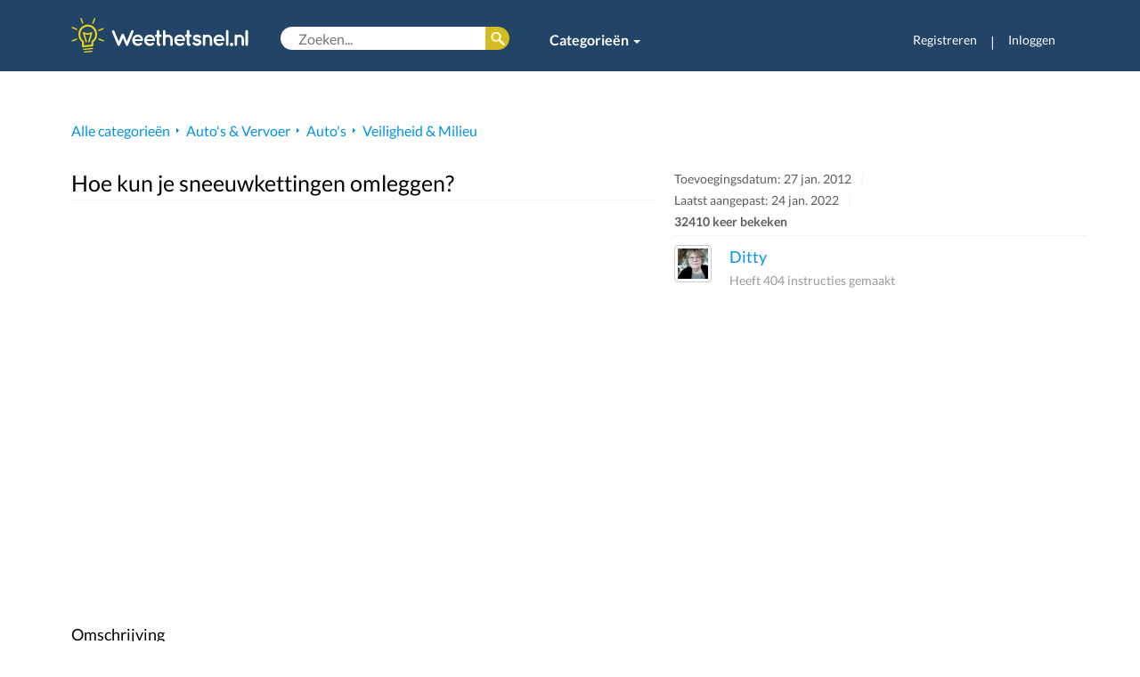

--- FILE ---
content_type: text/html; charset=UTF-8
request_url: https://weethetsnel.nl/instructie/918-Hoe-kun-je-sneeuwkettingen-omleggen
body_size: 10277
content:
<!DOCTYPE html>
<html>
<head>
    <!-- Google Tag Manager -->
    <script>(function(w,d,s,l,i){w[l]=w[l]||[];w[l].push({'gtm.start':
    new Date().getTime(),event:'gtm.js'});var f=d.getElementsByTagName(s)[0],
    j=d.createElement(s),dl=l!='dataLayer'?'&l='+l:'';j.async=true;j.src=
    'https://www.googletagmanager.com/gtm.js?id='+i+dl;f.parentNode.insertBefore(j,f);
    })(window,document,'script','dataLayer','GTM-NLNBF7B');</script>
    <!-- End Google Tag Manager -->
    <!-- Global site tag (gtag.js) - Google Analytics -->
    <script async src="https://www.googletagmanager.com/gtag/js?id=G-65XJQHF101"></script>
    <script>
    window.dataLayer = window.dataLayer || [];
    function gtag(){dataLayer.push(arguments);}
    gtag('js', new Date());

    gtag('config', 'G-65XJQHF101');
    </script>
    <meta charset="utf-8">
    <meta http-equiv="X-UA-Compatible" content="IE=edge">
    <meta http-equiv="language" content="nl-NL">
    <meta name="viewport" content="width=device-width, initial-scale=1">
    <meta name="description" content="Sneeuwkettingen omleggen kun je beter iets te vroeg doen, dan te laat. Als je wacht met omleggen tot je auto niet meer verder wil, zijn de...">
    <meta name="keywords" content="sneeuwkettingen omleggen,omleggen,sneeuwkettingen monteren,wintersport voorzorgsmaatregelen,veiligheid,hoe sneeuwkettingen,instructievideo,uitleg sneeuwketting">
    <meta name="author" content="Weethetsnel.nl">
    <meta name="robots" content="index, follow">
    <meta name="revisit-after" content="3 days">
    <link rel="canonical" href="https://weethetsnel.nl/instructie/918-Hoe-kun-je-sneeuwkettingen-omleggen">
    <title>Hoe kun je sneeuwkettingen omleggen?  | Weethetsnel.nl</title>
    <!-- Style sheets include -->
    <link href="/css/jquery_ui/jquery-ui-1.10.3.custom.css" rel="stylesheet" type="text/css">
    <link href="/css/jquery_ui/jquery-ui-1.8.13.custom.css" rel="stylesheet" type="text/css">
    <link href="/css/bootstrap.min.css" rel="stylesheet" type="text/css">
    <!-- <link href="/css/less_styles_formatted.css" rel="stylesheet" type="text/css"> -->
    <link href="/images/icons/lampje_favicon1_grijs.png" rel="icon" type="image/png">
    <link href="/css/default.css" rel="stylesheet" type="text/css">
    <link href="/css/style.css" rel="stylesheet" type="text/css">
    <link href="/css/jquery.qtip.css" rel="stylesheet" type="text/css">
    <link href="/css/font-awesome-4.6.3/css/font-awesome.min.css" rel="stylesheet" type="text/css">
    <link href="/css/lato.css" rel="stylesheet" type="text/css">

            <link href="/css/content/instructie/details.css" rel="stylesheet" type="text/css" />
            <link href="/css/modal.css" rel="stylesheet" type="text/css" />
    
<link href="https://assets.weethetsnel.nl/instructie/918/1.jpg" rel="image_src" />
<script type="application/ld+json">{
                "@context": "https://schema.org",
                "@type": "Article",
                "author": "Ditty",
                "publisher": {
                    "@type": "Organization",
                    "name": "WeetHetSnel",
                    "logo": {
                        "@type": "ImageObject",
                        "url": "https://weethetsnel.nl/images/logos/lampje_logo_g.png",
                        "width": 223,
                        "height": 51
                    }
                },
                "name": "Hoe kun je sneeuwkettingen omleggen? ",
                "headline": "Hoe kun je sneeuwkettingen omleggen? ",
                "description": "Sneeuwkettingen omleggen kun je beter iets te vroeg doen, dan te laat. Als je wacht met omleggen tot je auto niet meer verder wil, zijn de omstandigheden vaak minder ideaal om je sneeuwkettingen te monteren. Sneeuwkettingen bieden veiligheid en extra grip op besneeuwde en beijzelde wegen. Je kunt de sneeuwkettingen kopen maar huren is ook een optie. In de instructievideo wordt getoond hoe je een sneeuwketting Pewag Brenta 9 met een 9 millimeter schakel moet omleggen en demonteren. In de geschreven handleiding zetten we deze montage en demontage nog eens stapgewijs op een rij.",
                "about": ["sneeuwkettingen omleggen","omleggen","sneeuwkettingen monteren","wintersport voorzorgsmaatregelen","veiligheid","hoe sneeuwkettingen","instructievideo","uitleg sneeuwketting"],
                "datePublished": "2012-01-27 22:43:11",
                "thumbnailUrl": "https://assets.weethetsnel.nl/instructie/918/1.jpg",
                "image": { "@type": "ImageObject", "url": "https://assets.weethetsnel.nl/instructie/918/1.jpg", "height": 360, "width": 640 },"video": {
                                        "name": "Hoe kun je sneeuwkettingen omleggen? ",
                                        "embedUrl": "https://www.youtube.com/embed/5AVx3ZqyxQ0?rel=0&amp;showinfo=0&amp;autoplay=1",
                                        "description": "Sneeuwkettingen omleggen kun je beter iets te vroeg doen, dan te laat. Als je wacht met omleggen tot je auto niet meer verder wil, zijn de omstandigheden vaak minder ideaal om je sneeuwkettingen te monteren. Sneeuwkettingen bieden veiligheid en extra grip op besneeuwde en beijzelde wegen. Je kunt de sneeuwkettingen kopen maar huren is ook een optie. In de instructievideo wordt getoond hoe je een sneeuwketting Pewag Brenta 9 met een 9 millimeter schakel moet omleggen en demonteren. In de geschreven handleiding zetten we deze montage en demontage nog eens stapgewijs op een rij.",
                                        "thumbnailUrl": "https://assets.weethetsnel.nl/instructie/918/1.jpg",
                                        "uploadDate": "2012-01-27 22:43:11"
                                    },"inLanguage": "nl",
                            "articleBody": "Sneeuwkettingen omleggen kun je beter iets te vroeg doen, dan te laat. Als je wacht met omleggen tot je auto niet meer verder wil, zijn de omstandigheden vaak minder ideaal om je sneeuwkettingen te monteren. Sneeuwkettingen bieden veiligheid en extra grip op besneeuwde en beijzelde wegen. Je kunt de sneeuwkettingen kopen maar huren is ook een optie. In de instructievideo wordt getoond hoe je een sneeuwketting Pewag Brenta 9 met een 9 millimeter schakel moet omleggen en demonteren. In de geschreven handleiding zetten we deze montage en demontage nog eens stapgewijs op een rij. In veel wintersportgebieden is in bepaalde situaties en in specifieke periodes van het jaar, het gebruik van sneeuwkettingen verplicht. Check altijd de specifieke landinformatie hierover voordat je naar het buitenland reist. 1. Welk type sneeuwkettingen zijn er? Sneeuwkettingen zijn er in verschillende maten en systemen.<br />
<ul><li>Meest voorkomende zijn de schakelsneeuwkettingen die te koop zijn met schakels in verschillende diktes. De keuze van de grootte van de schakels hangt af van de beschikbare ruimte in de wielkast.</li><li>Naast de schakelketting bestaat er ook de loopvlakketting. Dit type sneeuwketting wordt vaak gebruikt bij grote auto&#039;s met hele grote wielen en weinig ruimte in de wielkasten.</li><li>Ook is er nog de zogenoemde autosok: een soort sok van textiel, tussen het wiel, de band en de sneeuw. Deze autosok, ook wel sneeuwsok, mag je niet in alle landen gebruiken. Kies je dus híervoor, check dan altijd even of het gebruik ervan in het land van jouw bestemming is toegestaan.</li></ul> 2. Hoe kies je de juiste sneeuwketting? Niet elk type sneeuwketting is geschikt voor jouw auto. Om zeker te zijn dat je de juiste ketting kiest kun je het best voor aanschaf eerst de ANWB, je autodealer of een andere vakman raadplegen.  3. Winterbanden met sneeuwkettingen Wil je de sneeuwkettingen gebruiken in combinatie met winterbanden? Het kan zijn dat je dan een smallere winterband nodig hebt. Houd daar rekening mee bij de aanschaf van je banden en informeer hierna.  4. Monteren Pewag Brenta 9 sneeuwketting In deze instructie wordt uitgelegd hoe je een sneeuwketting van het type Pewag Brenta 9 omlegt. Dit type sneeuwketting is een schakelketting die met zijn kleine schakels speciaal is ontworpen voor auto’s met een nauwe wielkuip. Lees eerst altijd goed de gebruiksaanwijzing! 5. De ketting ordenen en achter het wiel schuiven Orden de ketting en leg deze geopend voor het wiel. Schuif vervolgens de kabel met ketting in een soort van halve maan om de achterkant van het wiel heen, zodat de uiteinden aan de voorkant komen.  6. De gele haak vastmaken Pak de uiteinden en trek de ketting achter het wiel omhoog. Maak daarna de uiteinden van de kabel met de gele haak aan elkaar vast.  7. De kabel achter het wiel schuiven Breng nu de ketting naar voren toe en schuif de kabel achter het wiel. Let erop dat zich noch de kabel, noch een deel van het sluitmechanisme op het loopvlak van de band bevindt. Heb je normale wielen met stalen velgen? Laat dan de wieldoppen thuis, want die kunnen beschadigen. 8. De ketting aan elkaar haken Pak bovenaan de band de rode schakel en het grijze kettinkje en haak die in elkaar. Haak vervolgens onderaan de band de twee rode schakels eveneens in elkaar. 9. De ketting spannen Nu ga je de ketting spannen. Haak hiervoor de spanketting achter de rode rubber haak aan het grijze kettinkje, waarna je hem stevig kunt aantrekken. <br />
Is de ketting voldoende aangespannen haak hem dan op een vrijgekomen plek vast aan de buitenketting. Het is handig het omleggen van de sneeuwketting een paar keer thuis te oefenen, dat voorkomt ellende als de kettingen tijdens een sneeuwstorm moeten worden aangebracht. 10. De ketting opspannen  Rijd om de kettingen op te spannen met een lage snelheid van maximaal 50 kilometer, een korte afstand van zo’n 50 tot 100 meter. Controleer dan of de kettingen mooi gecentreerd zitten en span ze nog een beetje na.  Er zijn ook sneeuwkettingen die zich automatisch opspannen. 11. Het demonteren van de sneeuwketting <ul><li>Breng de auto zodanig tot stilstand dat de spanketting met het blauwe kastje zich onderaan het wiel bevindt in de 6-uur positie.</li><li>Haak de ketting los.</li><li>Pak vervolgens de kabelring, trek deze over de band heen en maak de schakeling los.</li><li>Haal hierna de gehele ketting achter het wiel langs naar voren.</li><li>Verwijder de sneeuw van de ketting en spoel hem af met lauw water.</li><li>Laat de schone ketting goed drogen en berg hem daarna weer op in de box.</li></ul> Zorg vooral dat de sneeuwkettingen goed droog zijn als je ze weer opbergt, anders heb je het volgende seizoen verroeste kettingen. 12. Hoe vervoer je sneeuwkettingen het best? Sneeuwkettingen vormen een onderdeel van je bagage. Zet ze bij voorkeur recht achter een zitting of gewoon langs je overige bagage. Zorg in ieder geval dat je er makkelijk bij kunt.<br />
Leg de sneeuwkettingen nooit bovenop de bagage. Mocht je een aanrijding krijgen dan kunnen de sneeuwkettingen op deze plek een levensgevaarlijk projectiel zijn.  ",
            "dateModified": ""}</script>    <script>
        (function (i, s, o, g, r, a, m) {
            i['GoogleAnalyticsObject'] = r;
            i[r] = i[r] || function () {
                    (i[r].q = i[r].q || []).push(arguments);
                }, i[r].l = 1 * new Date();
            a = s.createElement(o),
                m = s.getElementsByTagName(o)[0];
            a.async = 1;
            a.src = g;
            m.parentNode.insertBefore(a, m);
        })(window, document, 'script', 'https://www.google-analytics.com/analytics.js', 'ga');

        ga('create', 'UA-24306732-8', 'auto');
        ga('send', 'pageview');
    </script>
</head>
<body>
<!-- Google Tag Manager (noscript) -->
<noscript><iframe src="https://www.googletagmanager.com/ns.html?id=GTM-NLNBF7B"
height="0" width="0" style="display:none;visibility:hidden"></iframe></noscript>
<!-- End Google Tag Manager (noscript) -->

    <div class="modal fade" id="loginModal">
        <div class="modal-dialog">
          <div class="modal-content">
            <div class="modal-header">
              <button type="button" class="close" data-dismiss="modal" aria-hidden="true">×</button>
              <h4 class="modal-title">Inloggen</h4>
            </div>
            <div class="modal-body">
                <p class="no-account">Geen account? Registreer je <a href="/login">hier</a>.</p>
                <form id="login-dialog-form" accept-charset="UTF-8" method="post" action="/ajax/user/login.php" id="">
                    <input type="hidden" name="token" value="7102e02751bb63a1df067609f77d195c72b6211d719a91036def6e4f4dd2b0044fb68c55b680d6b244481d551270a309ee091689d27c7ff8367734aae785ec71" />
                    <p class=""><label>Gebruikersnaam of e-mail</label> <input type="text" name="user_username_or_email" /></p>
                    <p class=""><label>Wachtwoord</label> <input type="password" name="user_password" /> <a href="/herstel">Vergeten?</a></p>
                    <p class=""><div class="text-center"><button type="submit" name="loginForm" class="btn-green"><span>Inloggen</span></button></div></p>
                                    </form>
            </div>
          </div>
        </div>
    </div>
    <div class="container-fluid hidden-xs">

        <div class="row  headerbar">
            <div class="container">
                <div class="row ">
                    <div class="col-sm-12">
                        <!-- Static navbar -->
                        <nav class="navbar navbar-default navbar-static-top">
                            <div class="container-fluid deskmenu">
                                <a class="navbar-brand"  href="/" textTitle="Terug naar homepage"><img src="/images/logos/lampje_logo.svg" alt="Weethetsnel.nl" width="200" /></a>
                                <div class="menusearch-box">
                                                                        <form accept-charset="UTF-8" method="get" action="/zoeken" id="header-search">
                                        <input type="text" name="q" autocomplete="off" value="" placeholder="Zoeken..." />
                                        <button type="submit"><span class="hide">Zoek</span></button>
                                    </form>
                                    <ul class="nav navbar-nav category">
                                        <li class="dropdown">
                                            <a href="#" class="dropdown-toggle" data-toggle="dropdown" role="button" aria-haspopup="true" aria-expanded="false" style="font-weight: bold;">Categorieën <span class="caret"></span></a>
                                            <ul class="dropdown-menu multi-column columns-4">
                                                <div class="row">
                                                    <div class="col-sm-3"><ul class="multi-column-dropdown"><li class="white-link"><a href="/categorie/19-Auto-s-Vervoer">Auto&#39;s & Vervoer</a></li><li class="white-link"><a href="/categorie/6-Eten-Drinken">Eten & Drinken</a></li><li class="white-link"><a href="/categorie/50-Feestdagen-Vieringen">Feestdagen & Vieringen</a></li></ul></div><div class="col-sm-3"><ul class="multi-column-dropdown"><li class="white-link"><a href="/categorie/731-Geldzaken-Wonen">Geldzaken & Wonen</a></li><li class="white-link"><a href="/categorie/11-huis-tuin">Huis & Tuin</a></li><li class="white-link"><a href="/categorie/42-huisdieren">Huisdieren</a></li></ul></div><div class="col-sm-3"><ul class="multi-column-dropdown"><li class="white-link"><a href="/categorie/47-intimiteit-relaties">Intimiteit & Relaties</a></li><li class="white-link"><a href="/categorie/26-Kleding-Stijl">Kleding & Stijl</a></li><li class="white-link"><a href="/categorie/319-Spelletjes">Spelletjes</a></li></ul></div><div class="col-sm-3"><ul class="multi-column-dropdown"><li class="white-link"><a href="/categorie/49-Sport-Beweging">Sport & Beweging</a></li><li class="white-link"><a href="/categorie/41-Vakantie-Reizen">Vakantie & Reizen</a></li><li class="white-link"><a href="/categorie/725-Verder-naar-overige-categorieen">Verder naar overige categorieën</a></li></ul></div>                                                </div>
                                            </ul>
                                        </li>
                                                                            </ul>
                                </div>
                                <div id="navbar" class="navbar-collapse collapse navbar-right">
                                    <ul class="nav navbar-nav">
                                                                            <li><a href="/registreren" style="font-size: 14px;">Registreren</a></li>
                                        <li class="hidden-sm" style="color:#fff;  margin-top: 15px;"><span >|</span> </li>
                                        <li class="last"><a href="#loginModal" data-toggle="modal" data-target="#loginModal" style="font-size: 14px;">Inloggen</a></li>
                                                                        </ul>
                                </div>
                            </div><!--/.container-fluid -->    
                        </nav>
                    </div>
                </div>
            </div>
        </div>
    </div>

    <div class="container visible-xs">
        <div class="row">
            <!-- Static navbar -->
            <nav class="navbar navbar-default navbar-static-top">
                <div class="container-fluid">
                    <h1><a class="navbar-brand visible-xs visible-sm"  href="/" textTitle="Terug naar homepage"><img src="/images/logos/lampje_logo.svg" alt="Weethetsnel.nl" /></a></h1>
                    <div class="navbar-header visible-xs visible-sm">
                        <button type="button" class="navbar-toggle collapsed mobilemenu" data-toggle="collapse" data-target="#navbar-mob" aria-expanded="false" aria-controls="navbar">
                          <span class="sr-only">Toggle navigation</span>
                          <span class="icon-bar"></span>
                          <span class="icon-bar"></span>
                          <span class="icon-bar"></span>
                        </button>
                        <button type="button" class="navbar-toggle mobilesearchbutton" data-toggle="collapse" data-target="#search"><i class="fa fa-2x fa-search"></i></button>
                    </div>
                   <div class="collapse navbar-collapse mobilesearch " id="search">
                        <form accept-charset="UTF-8" method="get" action="/zoeken" class="navbar-form navbar-left" role="search">
                            <div class="form-group">
                                    <input type="text" name="q" value="" placeholder="Zoeken..." />
                            </div>
                        </form>
                    </div>
                    <div id="navbar-mob" class="navbar-collapse collapse">
                        <ul class="nav navbar-nav">
                            <li><a href="/categorie/11-huis-tuin">Huis & Tuin</a></li>
                            <li><a href="/categorie/19-auto-s-transport">Auto & Fiets</a></li>
                            <li><a href="/categorie/6-Eten-Drinken">Koken</a></li>
                            <li><a href="/categorie/299-hobby-s-ambachten">Hobby</a></li>
                            <li><a href="/categorie/23-persoonlijke-verzorging-stijl">Stijl</a></li>
                            <li class="dropdown">
                            <a href="#" class="dropdown-toggle" data-toggle="dropdown" role="button" aria-haspopup="true" aria-expanded="false">Categorieën <span class="caret"></span></a>
                            <ul class="dropdown-menu">
                                                            <li><a href="/categorie/19-Auto-s-Vervoer">Auto&#39;s & Vervoer</a></li>
                                                            <li><a href="/categorie/6-Eten-Drinken">Eten & Drinken</a></li>
                                                            <li><a href="/categorie/50-Feestdagen-Vieringen">Feestdagen & Vieringen</a></li>
                                                            <li><a href="/categorie/731-Geldzaken-Wonen">Geldzaken & Wonen</a></li>
                                                            <li><a href="/categorie/11-huis-tuin">Huis & Tuin</a></li>
                                                            <li><a href="/categorie/42-huisdieren">Huisdieren</a></li>
                                                            <li><a href="/categorie/47-intimiteit-relaties">Intimiteit & Relaties</a></li>
                                                            <li><a href="/categorie/26-Kleding-Stijl">Kleding & Stijl</a></li>
                                                            <li><a href="/categorie/319-Spelletjes">Spelletjes</a></li>
                                                            <li><a href="/categorie/49-Sport-Beweging">Sport & Beweging</a></li>
                                                            <li><a href="/categorie/41-Vakantie-Reizen">Vakantie & Reizen</a></li>
                                                            <li><a href="/categorie/725-Verder-naar-overige-categorieen">Verder naar overige categorieën</a></li>
                                                        </ul>
                            </li>
                                                            <li class="visible-xs usermanagement-small"><a href="/login">Registreren</a></li>
                                <li class="visible-xs usermanagement-small"><a href="#loginModal" data-toggle="modal" data-target="#loginModal">Inloggen</a></li>
                                                    </ul>
                    </div>
                </div><!--/.container-fluid -->
            </nav><!--/.nav-collapse -->
        </div>
    </div>

    <div class="container">
        <div id="content-inner" class="row clear">
            

    <div id="playlist-dialog" class="hide">
        <form method="post" action="/ajax/instruction/playlist_dialog.php?instId=918">
            <input type="hidden" name="token" value="02d3075d3ec326a60924a4cc252009f3bb326f086b80634cc9a16d6d8af922c3fde2ec7e2193163d0ab4141133474d2727b841f9ee9a7002383014fd725788f9" />
            <p class="msg-info">Bewaar deze instructie in een nieuwe afspeellijst of selecteer een bestaande.</p>
            <div class="form-coll sep-bottom-10"><label>Toevoegen aan nieuwe afspeellijst</label>
                <p class="sub">Afspeellijsten zijn ook zichtbaar voor andere gebruikers</p>
                <input type="text" name="uspl_name" />
            </div>
            <h2>Bestaande afspeellijsten</h2>
            <div id="playlist-dialog-output"></div>
            <p><button type="submit" class="btn-green">Opslaan</button></p>
        </form>
    </div>

    <div class="modal fade" id="toevoegenAfspeellijstModal">
        <div class="modal-dialog">
          <div class="modal-content">
            <div class="modal-header">
              <button type="button" class="close" data-dismiss="modal" aria-hidden="true">×</button>
            </div>
            <div class="modal-body" id="playlist-dialog" >
                <form method="post" action="/ajax/instruction/playlist_dialog.php?instId=918">
                    <input type="hidden" name="token" value="4d3edc1568adc2fd4e215c7594ac9783cbecade634e1f1b89a1b658a50bba5d1315dd66988f7bc7fbdbe14ea0857c1ee75148a70764a58d5d86aad5817241785" />
                    <p class="msg-info">Bewaar deze instructie in een nieuwe afspeellijst of selecteer een bestaande.</p>
                    <div class="form-coll sep-bottom-10"><label>Toevoegen aan nieuwe afspeellijst</label>
                        <p class="sub">Afspeellijsten zijn ook zichtbaar voor andere gebruikers</p>
                        <input type="text" name="uspl_name" />
                    </div>
                    <h2>Bestaande afspeellijsten</h2>
                    <div id="playlist-dialog-output"></div>
                    <p><button type="submit" class="btn-green">Opslaan</button></p>
                </form>
            </div>
          </div>
        </div>
    </div>



    
    <div class="container">
        <div class="row">
            <div class="col-sm-12">
                <div class="ads">
                                                        </div>
                <div class="show-xs">
                                         <div class="clear">
                        <a href="/gebruiker/Ditty" class="left"><img class="thumb-50" src="https://assets.weethetsnel.nl/gebruiker/66/2.jpg" alt="WeetHetSnel gebruiker Ditty" /></a>
                        <p><a href="/gebruiker/Ditty" class="bigger">Ditty </a><br />
                            <span class="sub">Heeft 404 instructies gemaakt</span></p>
                    </div>                    
                </div>
            </div>
        </div>
        <div class="row">
            <div class="col-sm-12 breadcrumb-row">
                <ul id="breadcrumb">
                    <li><a href="/categorie">Alle categorieën</a></li>
                                            <li><a href="/categorie/19-Auto-s-Vervoer">Auto's & Vervoer</a></li>
                                            <li><a href="/categorie/458-Auto-s">Auto's</a></li>
                                            <li class="last"><a href="/categorie/22-Veiligheid-Milieu">Veiligheid & Milieu</a></li>
                                    </ul>
            </div>
        </div>
        <div class="row"> 
            <div class="col-sm-12 col-md-8 col-lg-7">
                <div class="title clear" id="title">
                    <h1>Hoe kun je sneeuwkettingen omleggen? </h1>
                </div>
            </div>
            <div class="col-sm-12 col-md-4 col-lg-5">
                <div class="title hidden-xs clear">
                    <ul class="hmenu">
                        <li>Toevoegingsdatum: 27 jan. 2012</li><br>
                        <li>Laatst aangepast: 24 jan. 2022</li><br>
                        <li class="last strong">32410 keer bekeken</li>
                    </ul>
                </div>
            </div>
        </div>
    <!-- </div>    

    <div class="container-instruction"> -->
        <div class="row">
            <div class="col-sm-12 col-md-8 col-lg-7">
                <!-- <div id="social" class="addthis_sharing_toolbox"></div> -->
                                    <div id="video" class="videoWrapper">
                        <iframe width="640" height="360" src="https://www.youtube.com/embed/5AVx3ZqyxQ0?rel=0&amp;showinfo=0&amp;autoplay=1" frameborder="0" allowfullscreen></iframe>                    </div>
                
                <div class="clear">
                                        
                                                                <ul id="rating" class="hidden-xs">
                            <!-- <li><a href="#loginModal" data-toggle="modal" data-target="#loginModal" id="rating-good"></a></li> -->
                            <!-- <li><span class="sub small">Waardering</span><br /><span class="strong"></span></li> -->
                            <!-- <li><a href="#loginModal" data-toggle="modal" data-target="#loginModal" id="rating-bad"></a></li> -->
                        </ul>
                    
                </div>

                                    <span class="title">Omschrijving</span>
                    <p class="instruction-text">Sneeuwkettingen omleggen kun je beter iets te vroeg doen, dan te laat. Als je wacht met omleggen tot je auto niet meer verder wil, zijn de omstandigheden vaak minder ideaal om je sneeuwkettingen te monteren. Sneeuwkettingen bieden veiligheid en extra grip op besneeuwde en beijzelde wegen. Je kunt de sneeuwkettingen kopen maar huren is ook een optie. In de instructievideo wordt getoond hoe je een sneeuwketting Pewag Brenta 9 met een 9 millimeter schakel moet omleggen en demonteren. In de geschreven handleiding zetten we deze montage en demontage nog eens stapgewijs op een rij.</p>
                
                <p>                    <button textTitle="Opslaan van favoriete video’s"><a href="#loginModal" data-toggle="modal" data-target="#loginModal"><span class="icon-fav-16 default">Bewaren</span></button>
                
                                    <button textTitle="Voor het verzamelen van een serie video’s onder een eigen thema"><a href="#loginModal" data-toggle="modal" data-target="#loginModal"><span class="icon-playlist-16">Afspeellijst</span></a></button>
                </p>

                <span class="size12">Weethetsnel.nl kan een kleine vergoeding verdienen middels zogenaamde affiliate links in dit artikel.</span>

                <div class="clear">
                    <div class="row">
                        <div class="col-xs-12">
                            <span class="title">Handleiding
                                                            </span>
                        </div>
                        <div class="col-md-4 col-md-push-8 reqandtags">

                                                            <div id="requiredandtags">
                                                                            <div id="required">
                                            <div id="required-stickytape"></div>
                                            <span class="title">Benodigdheden</span>
                                            <ul class="list instruction-text">
                                                                                                    <li>Sneeuwketting type Pewag Brenta 9 </li>
                                                                                            </ul>
                                        </div>
                                                                                                                <div class="clear hidden-sm hidden-xs">
                                                                                            <a class="tag" href="/tag/sneeuwkettingen-omleggen"><span>sneeuwkettingen omleggen</span></a>
                                                                                            <a class="tag" href="/tag/omleggen"><span>omleggen</span></a>
                                                                                            <a class="tag" href="/tag/sneeuwkettingen-monteren"><span>sneeuwkettingen monteren</span></a>
                                                                                            <a class="tag" href="/tag/wintersport-voorzorgsmaatregelen"><span>wintersport voorzorgsmaatregelen</span></a>
                                                                                            <a class="tag" href="/tag/veiligheid"><span>veiligheid</span></a>
                                                                                            <a class="tag" href="/tag/hoe-sneeuwkettingen"><span>hoe sneeuwkettingen</span></a>
                                                                                            <a class="tag" href="/tag/instructievideo"><span>instructievideo</span></a>
                                                                                            <a class="tag" href="/tag/uitleg-sneeuwketting"><span>uitleg sneeuwketting</span></a>
                                                                                    </div>
                                                                    </div>
                                                    </div>
                        <div class="col-md-8 col-md-pull-4">
                            

                            <div id="guide">
                                
                                                <div class="guide-dont instruction-text">In veel wintersportgebieden is in bepaalde situaties en in specifieke periodes van het jaar, het gebruik van sneeuwkettingen verplicht. Check altijd de specifieke landinformatie hierover voordat je naar het buitenland reist.</div>

                                                
                                                <div class="guide-step clear instruction-text">
                                                    <h2>1. Welk type sneeuwkettingen zijn er?</h2>
                                                    Sneeuwkettingen zijn er in verschillende maten en systemen.<br />
<ul><li>Meest voorkomende zijn de schakelsneeuwkettingen die te koop zijn met schakels in verschillende diktes. De keuze van de grootte van de schakels hangt af van de beschikbare ruimte in de wielkast.</li><li>Naast de schakelketting bestaat er ook de loopvlakketting. Dit type sneeuwketting wordt vaak gebruikt bij grote auto&#039;s met hele grote wielen en weinig ruimte in de wielkasten.</li><li>Ook is er nog de zogenoemde autosok: een soort sok van textiel, tussen het wiel, de band en de sneeuw. Deze autosok, ook wel sneeuwsok, mag je niet in alle landen gebruiken. Kies je dus híervoor, check dan altijd even of het gebruik ervan in het land van jouw bestemming is toegestaan.</li></ul>                                                                                                    </div>

                                                
                                                <div class="guide-step clear instruction-text">
                                                    <h2>2. Hoe kies je de juiste sneeuwketting?</h2>
                                                    Niet elk type sneeuwketting is geschikt voor jouw auto. Om zeker te zijn dat je de juiste ketting kiest kun je het best voor aanschaf eerst de ANWB, je autodealer of een andere vakman raadplegen.                                                                                                     </div>

                                                
                                                <div class="guide-step clear instruction-text">
                                                    <h2>3. Winterbanden met sneeuwkettingen</h2>
                                                    Wil je de sneeuwkettingen gebruiken in combinatie met winterbanden? Het kan zijn dat je dan een smallere winterband nodig hebt. Houd daar rekening mee bij de aanschaf van je banden en informeer hierna.                                                                                                     </div>

                                                
                                                <div class="guide-step clear instruction-text">
                                                    <h2>4. Monteren Pewag Brenta 9 sneeuwketting</h2>
                                                    In deze instructie wordt uitgelegd hoe je een sneeuwketting van het type Pewag Brenta 9 omlegt. Dit type sneeuwketting is een schakelketting die met zijn kleine schakels speciaal is ontworpen voor auto’s met een nauwe wielkuip.                                                                                                    </div>

                                                
                                                <div class="guide-dont instruction-text">Lees eerst altijd goed de gebruiksaanwijzing!</div>

                                                
                                                <div class="guide-step clear instruction-text">
                                                    <h2>5. De ketting ordenen en achter het wiel schuiven</h2>
                                                    Orden de ketting en leg deze geopend voor het wiel. Schuif vervolgens de kabel met ketting in een soort van halve maan om de achterkant van het wiel heen, zodat de uiteinden aan de voorkant komen.                                                                                                     </div>

                                                
                                                <div class="guide-step clear instruction-text">
                                                    <h2>6. De gele haak vastmaken</h2>
                                                    Pak de uiteinden en trek de ketting achter het wiel omhoog. Maak daarna de uiteinden van de kabel met de gele haak aan elkaar vast.                                                                                                     </div>

                                                
                                                <div class="guide-step clear instruction-text">
                                                    <h2>7. De kabel achter het wiel schuiven</h2>
                                                    Breng nu de ketting naar voren toe en schuif de kabel achter het wiel. Let erop dat zich noch de kabel, noch een deel van het sluitmechanisme op het loopvlak van de band bevindt.                                                                                                    </div>

                                                
                                                <div class="guide-tip instruction-text">Heb je normale wielen met stalen velgen? Laat dan de wieldoppen thuis, want die kunnen beschadigen.</div>

                                                
                                                <div class="guide-step clear instruction-text">
                                                    <h2>8. De ketting aan elkaar haken</h2>
                                                    Pak bovenaan de band de rode schakel en het grijze kettinkje en haak die in elkaar. Haak vervolgens onderaan de band de twee rode schakels eveneens in elkaar.                                                                                                            <span class="guide-image">
                                                            <img class="img-responsive" src="https://assets.weethetsnel.nl/handleiding/27575/1.jpg" alt="De ketting aan elkaar haken" />
                                                        </span>
                                                                                                    </div>

                                                
                                                <div class="guide-step clear instruction-text">
                                                    <h2>9. De ketting spannen</h2>
                                                    Nu ga je de ketting spannen. Haak hiervoor de spanketting achter de rode rubber haak aan het grijze kettinkje, waarna je hem stevig kunt aantrekken. <br />
Is de ketting voldoende aangespannen haak hem dan op een vrijgekomen plek vast aan de buitenketting.                                                                                                            <span class="guide-image">
                                                            <img class="img-responsive" src="https://assets.weethetsnel.nl/handleiding/15959/1.jpg" alt="De ketting spannen" />
                                                        </span>
                                                                                                    </div>

                                                
                                                <div class="guide-tip instruction-text">Het is handig het omleggen van de sneeuwketting een paar keer thuis te oefenen, dat voorkomt ellende als de kettingen tijdens een sneeuwstorm moeten worden aangebracht.</div>

                                                
                                                <div class="guide-step clear instruction-text">
                                                    <h2>10. De ketting opspannen </h2>
                                                    Rijd om de kettingen op te spannen met een lage snelheid van maximaal 50 kilometer, een korte afstand van zo’n 50 tot 100 meter. Controleer dan of de kettingen mooi gecentreerd zitten en span ze nog een beetje na.                                                                                                     </div>

                                                
                                                <div class="guide-tip instruction-text">Er zijn ook sneeuwkettingen die zich automatisch opspannen.</div>

                                                
                                                <div class="guide-step clear instruction-text">
                                                    <h2>11. Het demonteren van de sneeuwketting</h2>
                                                    <ul><li>Breng de auto zodanig tot stilstand dat de spanketting met het blauwe kastje zich onderaan het wiel bevindt in de 6-uur positie.</li><li>Haak de ketting los.</li><li>Pak vervolgens de kabelring, trek deze over de band heen en maak de schakeling los.</li><li>Haal hierna de gehele ketting achter het wiel langs naar voren.</li><li>Verwijder de sneeuw van de ketting en spoel hem af met lauw water.</li><li>Laat de schone ketting goed drogen en berg hem daarna weer op in de box.</li></ul>                                                                                                            <span class="guide-image">
                                                            <img class="img-responsive" src="https://assets.weethetsnel.nl/handleiding/27569/1.jpg" alt="Het demonteren van de sneeuwketting" />
                                                        </span>
                                                                                                    </div>

                                                
                                                <div class="guide-dont instruction-text">Zorg vooral dat de sneeuwkettingen goed droog zijn als je ze weer opbergt, anders heb je het volgende seizoen verroeste kettingen.</div>

                                                
                                                <div class="guide-step clear instruction-text">
                                                    <h2>12. Hoe vervoer je sneeuwkettingen het best?</h2>
                                                    Sneeuwkettingen vormen een onderdeel van je bagage. Zet ze bij voorkeur recht achter een zitting of gewoon langs je overige bagage. Zorg in ieder geval dat je er makkelijk bij kunt.<br />
Leg de sneeuwkettingen nooit bovenop de bagage. Mocht je een aanrijding krijgen dan kunnen de sneeuwkettingen op deze plek een levensgevaarlijk projectiel zijn.                                                                                                     </div>

                                                                            </div>
                        </div>
                    </div>
                </div>


                
                <div clas='hidden-xs'><h2>Misschien ook interessant:</h2><ul><li><a href="923-Winterbanden-en-zomerbanden-wisselen-uitleg-over-het-belang-ervan">Winterbanden en zomerbanden wisselen: uitleg over het belang ervan.</a></li><li><a href="1616-De-bandenspanning-van-je-auto-meten-en-de-banden-controleren">De bandenspanning van je auto meten en de banden controleren.</a></li><li><a href="1635-Je-auto-uit-de-slip-halen-praktische-rijtips-en-advies">Je auto uit de slip halen: praktische rijtips en advies.</a></li></ul></div>
                <div class="hidden-xs">
                    <span class="title">Bronvermelding</span><p class='size12'><a class="instruction_color" href="https://youtu.be/5AVx3ZqyxQ0" target="_blank" rel='nofollow'>https://youtu.be/5AVx3ZqyxQ0</a> (Door: ANWB, d.d. 19-12-2019) [instructievideo & inhoud instructie]<br />
<a class="instruction_color" href="https://www.anwb.nl" target="_blank" rel='nofollow'>https://www.anwb.nl</a><br />
Afbeeldingen: printscreens video ANWB</p>                </div>
                <div class="ads">
                                        <script async src="//pagead2.googlesyndication.com/pagead/js/adsbygoogle.js"></script>
                    <!-- responsive top -->
                    <ins class="adsbygoogle"
                         style="display:inline-block;width:100%"
                         data-ad-client="ca-pub-1135028844633242"
                         data-ad-slot="3692252491"
                         data-ad-format="auto"></ins>
                    <script>
                        (adsbygoogle = window.adsbygoogle || []).push({});
                    </script>
                                    </div>

                <div class="hidden-xs">
                                    </div>
                <span class="title">Tips of opmerkingen? Plaats deze hier!</span>
                <div id="comment"></div>


                <div >
                    <p class="text-right">

                                                    <a href="#loginModal" data-toggle="modal" data-target="#loginModal" id="abuse" class="icon-abuse-16 size14">Deze instructie melden als ongepast</a></a>

                        
                    </p>
                </div>


            </div>
            <div class="col-sm-12 col-md-4 col-lg-5 zijbalk">
                <div class="hidden-xs">
                                        <a href="/gebruiker/Ditty" class="left"><img class="thumb-50" src="https://assets.weethetsnel.nl/gebruiker/66/2.jpg" alt="WeetHetSnel gebruiker Ditty" /></a>
                    <p><a href="/gebruiker/Ditty" class="bigger">Ditty </a><br />
                    <span class="sub">Heeft 404 instructies gemaakt</span></p>
                </div>


                <div class="hidden">
                                    </div>

                <div class="ads hidden-xs">
                                        <script async src="//pagead2.googlesyndication.com/pagead/js/adsbygoogle.js"></script>
                    <!-- responsive top -->
                    <ins class="adsbygoogle"
                         style="display:inline-block;width:100%"
                         data-ad-client="ca-pub-1135028844633242"
                         data-ad-slot="3692252491"
                         data-ad-format="auto"></ins>
                    <script>
                        (adsbygoogle = window.adsbygoogle || []).push({});
                    </script>
                                    </div>

                
                <div class="ads">
                                        <script async src="//pagead2.googlesyndication.com/pagead/js/adsbygoogle.js"></script>
                    <!-- responsive side -->
                    <ins class="adsbygoogle"
                         style="display:inline-block;width:100%"
                         data-ad-client="ca-pub-1135028844633242"
                         data-ad-slot="3786324098"
                         data-ad-format="auto"></ins>
                    <script>
                        (adsbygoogle = window.adsbygoogle || []).push({});
                    </script>
                                    </div>


            
            </div>   
        </div>
</div>
</div>
        </div>
    </div>

    <div id="footer" class="footer">
        <div class="container">
            <div class="row">
                <div class="footer-coll col-sm-6">
                    <div class="row">
                        <div class="col-xs-6">
                            <h5>Blijf up-to-date</h5>
                            <li class="footer-links"><a href="https://twitter.com/weethetsnel" target="_blank" class="icon"><span class="icon-twitter-16">Twitter</span></a></li>
                            <li class="footer-links"><a href="https://facebook.com/weethetsnel" target="_blank" class="icon"><span class="icon-facebook-16">Facebook</span></a></li>
                            <li class="footer-links"><a href="https://nl.pinterest.com/weethetsnel/" target="_blank" class="icon"><span class="icon-pinterest-16">Pinterest</span></a></li>
                            <li class="footer-links"><a href="/rss/nieuw" target="_blank" class="icon"><span class="icon-rss-16">RSS Feeds</span></a></li>

                        </div>
                        <div class="col-xs-6">
                            <h5>Informatie</h5>
                            <li class="footer-links"><a href="/contact">Helpdesk</a></li>
                        </div>
                    </div>
                </div>

                <div class="footer-coll col-sm-6">
                    <div class="row">
                        <div class="col-xs-6">
                            <h5>Zakelijk</h5>
                            <li class="footer-links"><a href="/adverteren">Adverteren</a></li>
                            <li class="footer-links"><a href="/contact">Contact</a></li>
                        </div>
                        <div class="col-xs-6">
                            <h5>Weethetsnel.nl</h5>
                            <li class="footer-links"><a href="/over-ons">Over ons</a></li>
                            <li class="footer-links"><a href="/privacy">Privacybeleid</a></li>
                            <li class="footer-links"><a href="/voorwaarden">Servicevoorwaarden</a></li>
                        </div>
                    </div>
                </div>
            </div>
            <div id="footer-copyright">Copyright &copy; 2026 Weethetsnel.nl. Alle rechten voorbehouden.</div>
        </div>
    </div>

    <!-- JavaScript include -->
    <script type="text/javascript">
        var DIR = '';
        var ASSETS_URL = 'https://assets.weethetsnel.nl';
        var TOKEN = '2c66265f0bca938d2e4d9f639031d74066f04498ff315c78df714c09fa5d24b062a12dae3acf5ddf873085e93d3124692772f65ebcc613faa9ffffd449a97043';
        var LOGGED = false;
    </script>

    <script type="text/javascript" src="https://code.jquery.com/jquery-1.11.3.min.js"></script>
    <script type="text/javascript" src="/js/jquery.browser.min.js" async></script>
    <script type="text/javascript" src="https://code.jquery.com/ui/1.10.4/jquery-ui.min.js" async></script>
    <script type="text/javascript" src="https://maxcdn.bootstrapcdn.com/bootstrap/3.3.5/js/bootstrap.min.js" async></script>
    <script type="text/javascript" src="/js/jquery.form.3.js" async></script>
    <script type="text/javascript" src="/js/growl.js" async></script>
    <script type="text/javascript" src="/js/json-validator.js" async></script>
    <script type="text/javascript" src="/js/jquery.qtip.min.js" async></script>
    <script type="text/javascript" src="/js/clone_input.js" async></script>
    <script type="text/javascript" src="/js/jquery.maxlength.js" async></script>
    <script type="text/javascript" src="/js/autoresize.js" async></script>
    <script src="https://kit.fontawesome.com/002a1d23df.js" crossorigin="anonymous"></script>

    
            <script type="text/javascript" src="/js/comment.js" async></script>
            <script type="text/javascript" src="//s7.addthis.com/js/300/addthis_widget.js#pubid=ra-575a96dfc5d7fd7d" async></script>
            <script type="text/javascript" src="/js/modal.js" async></script>
    
    <script type="text/javascript">
        
    function addRating(rating) {
        if (LOGGED) {
            $.ajax({
                url: DIR + '/ajax/instruction/rating.php?instId=918',
                type: 'post',
                data: {
                    token: TOKEN,
                    rating: rating
                }
            });
            $('#rating-bad, #rating-good').removeClass('rating-bad-disabled rating-good-disabled');
            if (rating == 1) {
                $('#rating-bad').addClass('rating-bad-disabled');
            } else {
                $('#rating-good').addClass('rating-good-disabled');
            }
        } 
    }
function fbLogin() {
    window.open (DIR + '/login/facebook','fbLogin','menubar=0,resizable=0,width=750,height=400');
}        window.onload = function () { 
        $.comment({
            instId: 918,
            userIdOwner: undefined
        });

        $('#rating-good').click(function() {
            addRating(1);
        });

        $('#rating-bad').click(function() {
            addRating(-1);
        });


        $('#playlist-dialog').dialog({
            autoOpen: false,
            title: 'Instructie toevoegen aan afspeellijst',
            modal: true,
            width: 500
        });

        $('#playlist-dialog').find('form').ajaxForm({
            dataType: 'json',
            beforeSend: function() {
                $('#playlist-dialog').find('form button[type=submit]').attr('disabled', 'disabled').find('span').addClass('btn-loading');
            },
            success: function(json) {
                $('#playlist-dialog').find('form').jsonValidator(json);
                $('#playlist-dialog').find('form button[type=submit]').removeAttr('disabled').find('span').removeClass('btn-loading');
                $('#toevoegenAfspeellijstModal .close').trigger('click');
            }
        });

        $('#playlist-dialog-btn').click(function() {
            if (LOGGED) {
                /*$('#playlist-dialog').dialog('open');*/
                $.ajax({
                    url: DIR + '/ajax/instruction/playlist_dialog.php',
                    data: {
                        token: TOKEN,
                        instId: 918
                    },
                    success: function(html) {
                        $('#playlist-dialog-output').html(html);
                    }
                });
            } else {
                login();
            }
        });

        $('#favorite-btn').click(function() {
            if (LOGGED) {
                if ($(this).hasClass('active')) {
                    $(this).removeClass('active');
                } else {
                    $(this).addClass('active');
                }
                $.ajax({
                    url: DIR + '/ajax/instruction/favorite.php',
                    data: {
                        token: TOKEN,
                        instId: 918
                    }
                });
            } else {
                login();
            }
        });
    
                        $('#abuse').click(function() {
                            login();
                        });
                    
$('#login-dialog-form').ajaxForm({

    dataType: 'json',
    beforeSend: function() {
        $('#login-dialog-form').find('button[type=submit]').attr('disabled', 'disabled').find('span').addClass('btn-loading');
    },
    success: function(json) {
        $('#login-dialog-form').jsonValidator(json, {
            success: function() {
                window.location.reload();
            },
            successMsg: false
        });
        $('#login-dialog-form').find('button[type=submit]').removeAttr('disabled').find('span').removeClass('btn-loading');
    }
});
$('#header-mymenu-btn').qtip({
    content: $('#header-mymenu'),
    show: 'click',
    hide: 'unfocus',

    position: {my: 'top center', at: 'bottom center'},
    style: {classes: 'ui-tooltip-shadow ui-tooltip-tipped'}
});

$('#header-inner h1 a[title]').qtip({
    position: {my: 'top center', at: 'bottom center'},
    style: {classes: 'ui-tooltip-shadow ui-tooltip-tipped'}
});

$('#header-categories-btn').click(function() {
    var height = ($('#header-categories').height() + 29);
    $('#header-categories').css('margin-bottom', '-' + height + 'px').show();
    $(document).bind('focusin.header-categories-btn click.header-categories-btn', function(e) {
        if ($(e.target).closest('#header-categories-btn, #header-categories').length) return;
        $(document).unbind('#header-categories');
        $('#header-categories').fadeOut('fast');
    });
});
 };
    </script>
</body>
</html>





--- FILE ---
content_type: text/html; charset=utf-8
request_url: https://www.google.com/recaptcha/api2/aframe
body_size: 268
content:
<!DOCTYPE HTML><html><head><meta http-equiv="content-type" content="text/html; charset=UTF-8"></head><body><script nonce="fGw-4Uvh2H8S55zTiQtwrQ">/** Anti-fraud and anti-abuse applications only. See google.com/recaptcha */ try{var clients={'sodar':'https://pagead2.googlesyndication.com/pagead/sodar?'};window.addEventListener("message",function(a){try{if(a.source===window.parent){var b=JSON.parse(a.data);var c=clients[b['id']];if(c){var d=document.createElement('img');d.src=c+b['params']+'&rc='+(localStorage.getItem("rc::a")?sessionStorage.getItem("rc::b"):"");window.document.body.appendChild(d);sessionStorage.setItem("rc::e",parseInt(sessionStorage.getItem("rc::e")||0)+1);localStorage.setItem("rc::h",'1769270475345');}}}catch(b){}});window.parent.postMessage("_grecaptcha_ready", "*");}catch(b){}</script></body></html>

--- FILE ---
content_type: text/css
request_url: https://weethetsnel.nl/css/content/instructie/details.css
body_size: 1991
content:
#converting,
#rating li,
#thumb {
  text-align: center;
}
h2 {
  font-size: 1rem;
  margin: 0 0 5px;
  line-height: 1.5em;
}
#title h1 {
  float: left;
  margin: 0;
}
#required span.title {
  border-bottom: 0;
}
span.title {
  display: block;
  font-size: 18px;
  line-height: 1.5em;
  margin: 0 0 10px;
  font-weight: 400;
  color: #000;
}
#title ul {
  float: right;
  margin: 10px 0 0 20px;
}
#thumb,
#video {
  margin-bottom: 10px;
}
.videoWrapper {
  max-width: 640px;
}
#thumb img {
  /*-moz-border-radius: 4px;
  -webkit-border-radius: 4px;
  border: 1px solid #ccc;*/
  background: #fff;
  max-width: 632px;
  max-height: 500px;
  width:100%;
  padding: 3px;
}
#social,
#yknow {
  -moz-border-radius: 5px;
  border-radius: 5px;
  margin-bottom: 20px;
}
#social {
  padding: 10px 10px 5px;
  background: #f1f1f1;
  -webkit-border-radius: 5px;
  border-radius: 5px;
}
#social .addthis_button_facebook_like {
  height: 25px !important;
}
#social .addthis_button_facebook_like iframe {
  width: 119px !important;
  height: 25px !important;
}
#rating-bad,
#rating-good {
  width: 29px;
  display: block;
}
#requiredandtags {
  float: right;
  width: 200px;
}
.guide-step .guide-image img {
  margin-top: 5px;
}
#required {
  position: relative;
  padding: 10px;
  background: #faf7aa;
  border: 1px dotted #f4da63;
  -moz-border-radius: 5px;
  border-radius: 5px;
  -webkit-border-radius: 5px;
  margin: 10px 0 20px;
}
#required .list li {
  word-break: break-word;
  border-bottom: 1px dotted #bda175;
}
#playlist .pl-close,
#rating-bad,
#rating-good,
#required-stickytape,
.co-delete,
.co-rb,
.rating-bad-disabled,
.rating-good-disabled {
  background: url(../../../images/sprites-instructie.png) no-repeat;
}
#required-stickytape {
  position: absolute;
  top: 0;
  left: 55px;
  margin-top: -15px;
  width: 90px;
  height: 29px;
  background-position: 0 0;
}
.co-item,
.co-item-wrapper,
.guide-image {
  position: relative;
}
#yknow {
  background: url(../../../images/logos/lampje_weetje.png) 15px 15px no-repeat #ecf5f9;
  padding: 15px 15px 15px 110px;
  border-radius: 5px;
  -webkit-border-radius: 5px;
  min-height: 70px;
}
#converting {
  background: #000;
  color: #fff;
  padding: 140px 0;
}
#abuse-dialog-form textarea {
  width: 465px;
  height: 6em;
}
#rating {
  float: right;
  padding: 0;
  margin: 0;
  list-style: none;
}
#rating li {
  float: left;
}
#rating-good {
  margin-right: 10px;
  height: 29px;
  background-position: 0 -37px;
}
.rating-good-disabled {
  background-position: -41px -38px !important;
}
.rating-bad-disabled {
  background-position: 0 -80px !important;
}
#rating-bad {
  margin-left: 10px;
  height: 29px;
  background-position: -38px -79px;
}
#guide {
  float: left;
  width: 100%;
}
.guide-dont,
.guide-tip {
  margin: 0 0 20px;
  min-height: 35px;
  padding: 5px 5px 5px 40px;
  -moz-border-radius: 5px;
  border-radius: 5px;
  -webkit-border-radius: 5px;
}
.guide-tip {
  background: url(../../../images/tip.png) 5px 0 no-repeat #e8f9dd;
  color: #4b7333;
}
.guide-dont {
  background: url(../../../images/dont.png) 5px 0 no-repeat #ffdfdf;
  color: #691f1f;
}
.co-reply,
.tag {
  font-size: 11px;
  line-height: 1.5em;
  color: #999;
}
.guide-image img {
  width: 100%;
  margin: 0 auto;
  display: block;
}
.co-item p,
.co-item-wrapper,
.co-reply {
  margin-bottom: 10px;
}
.guide-image img.guide-image-large {
  display: none;
  width: 100%;
}
.guide-image:hover img.guide-image-small {
  display: none;
}
.guide-image:hover img.guide-image-large {
  display: block;
}
.co-delete,
.co-delete span,
.co-rb span {
  display: none;
}
.co-item-wrapper {
  border-bottom: 1px solid #f1f1f1;
}
.co-item {
  padding-right: 45px;
  min-height: 60px;
}
.co-avatar,
.co-delete,
.co-rb {
  position: absolute;
}
.co-content {
  padding-left: 75px;
}
.co-avatar {
  left: 0;
  top: 0;
}
.co-avatar img {
  width: 52px;
}
.co-reply {
  font-style: italic;
  padding: 5px;
  border: 1px solid #f1f1f1;
  -moz-border-radius: 5px;
  border-radius: 5px;
  -webkit-border-radius: 5px;
}
.co-delete {
  right: 20px;
  top: 0;
  width: 16px;
  height: 16px;
  background-position: 0 -121px;
}
#playlist,
.co-rb {
  right: 0;
  bottom: 0;
}
.co-rb {
  width: 11px;
  height: 34px;
  background-position: -44px -118px;
}
.co-form {
  position: relative;
  margin-bottom: 15px;
}
.co-form p {
  margin: 0;
  width: 97.5%;
}
.co-form-avatar {
  position: absolute;
  left: 15px;
  top: 15px;
}
.co-form-avatar img {
  width: 52px;
}
.co-form-content {
  padding-left: 80px;
  min-height: 38px;
}
.co-form-content textarea {
  width: 97.5%;
  height: 48px;
}
#playlist-dialog ul {
  margin: 0;
  padding: 0 0 20px;
  list-style: none;
}
#playlist-dialog input[type='text'] {
  width: 300px;
}
#playlist-dialog ul li {
  float: left;
  margin: 0 5px 5px 0;
  width: 233px;
}
#playlist-dialog ul li label {
  display: block;
  border: 1px solid #f1f1f1;
  padding: 5px;
}
.pl-open {
  margin-bottom: 185px;
}
#playlist {
  z-index: 1;
  height: 190px;
  position: fixed;
  left: 0;
  background: #f4f3f3;
  padding: 7px 10px 0 20px;
  -webkit-box-shadow: 0 0 5px 0 rgba(0, 0, 0, 0.2);
  -moz-box-shadow: 0 0 5px 0 rgba(0, 0, 0, 0.2);
  box-shadow: 0 0 5px 0 rgba(0, 0, 0, 0.2);
}
#playlist .inst-y p {
  width: 100px;
}
#playlist .pl-close {
  position: absolute;
  right: 10px;
  top: 10px;
  background-position: 0 -121px;
  display: block;
  width: 17px;
  height: 17px;
}
#playlist .pl-close span {
  display: none;
}
#playlist h3 img {
  margin-right: 5px;
  vertical-align: text-top;
}
#playlist h3.title {
  border-color: #e8e8e9;
}
#playlist .pl-inner {
  overflow: auto;
}
#playlist .inst-y {
  width: 138px;
  padding: 8px;
  margin-bottom: 10px;
}
#playlist .inst-y.active {
  background: #fff;
  -webkit-border-radius: 5px;
  -moz-border-radius: 5px;
  border-radius: 5px;
}
#playlist .inst-y .inst-thumb {
  width: 120px;
}
.tag {
  background: url(../../../images/tag_left.jpg) left center no-repeat;
  padding-left: 13px;
  display: block;
  float: left;
  margin: 1px 2px;
  word-break: break-word;
}
.tag:hover {
  color: #000;
}
.tag span {
  display: block;
  border: 1px solid #b4b4b4;
  border-left: 0;
  margin: 3px 1px 3px 0;
  padding: 1px 7px 1px 0;
  -webkit-border-top-right-radius: 4px;
  -webkit-border-bottom-right-radius: 4px;
  -moz-border-radius-topright: 4px;
  -moz-border-radius-bottomright: 4px;
  border-top-right-radius: 4px;
  border-bottom-right-radius: 4px;
}
.at-share-btn {
  margin: 0 5px !important;
}
#favorite-btn .default {
  display: inline;
}
#favorite-btn .saved,
#favorite-btn.active .default {
  display: none;
}
#favorite-btn.active .saved {
  display: inline;
}
.guide-viewer-image {
  float: left;
  text-align: center;
  width: 600px;
}
.guide-viewer-image img {
  max-height: 442px;
  max-width: 592px;
}
.guide-viewer-meta {
  float: right;
  width: 280px;
  height: 450px;
  border-left: 1px solid #f1f1f1;
  padding-left: 10px;
}
.guide-viewer-meta h3 {
  padding-right: 30px;
}
#socialspread {
  background: #addc98;
  padding: 20px;
  margin-top: 15px;
  margin-bottom: 20px;
  -webkit-border-radius: 5px;
  -moz-border-radius: 5px;
  border-radius: 5px;
  color: #366123;
}
#socialspread h1 {
  color: #1e3812;
}
#socialspread .addthis_sharing_toolbox {
  margin: 10px 0 0;
  float: right;
  width: 300px;
}
#socialspread p {
  margin: 0;
}
.videoWrapper {
  position: relative;
  padding-bottom: 56.25%;
  padding-top: 25px;
  height: 0;
}
.videoWrapper iframe {
  position: absolute;
  top: 0;
  left: 0;
  width: 100%;
  height: 100%;
}
.imageWrapper img {
  max-width: 100% !important;
  height: auto;
  display: block;
}
@media (max-width: 991px) {
  #requiredandtags {
    float: none !important;
    padding-top: 50px;
    width: 100%;
  }
}
.icon-playlist-16 {
  color: #5c5c5c;
  text-decoration: none;
}
.icon-playlist-16 a:hover,
a:focus {
  color: #5c5c5c;
  text-decoration: none !important;
}
.icon-fav-16 {
  color: #5c5c5c;
  text-decoration: none;
}
.icon-fav-16 a:hover,
a:focus {
  color: #5c5c5c;
  text-decoration: none !important;
}
.modal-header .close {
  margin-top: -11px;
}
.h1 .small,
.h1 small,
.h2 .small,
.h2 small,
.h3 .small,
.h3 small,
h1 .small,
h1 small,
h2 .small,
h2 small,
h3 .small,
h3 small {
  font-size: 80%;
}
button[textTitle]:hover:after {
  white-space: pre;
  margin-top: 30px;
  margin-left: -40px;
}
.at_flat_counter {
  background: #fff !important;
}
.at_flat_counter:after {
  border-color: transparent #fff transparent transparent !important;
}
@media print {
  #favorite-btn,
  #playlist-dialog-btn {
    display: none;
  }
  .videoWrapper {
    display: none;
  }
  #abuse,
  #favorite-btn,
  #footer,
  #playlist-dialog-btn,
  .ads,
  .zijbalk {
    display: none;
  }
}
@media (max-width: 550px) {
  #abuse-dialog-form select,
  #abuse-dialog-form textarea {
    width: 100%;
  }
}
.show-xs {
  display: none;
}
@media (max-width: 767px) {
  .show-xs {
    display: block;
  }
}
@media (min-width: 768px) {
  .col-sm-8 {
    padding-right: 30px;
  }
}
@media (max-width: 670px) {
  #thumb img {
    max-width: 100%;
  }
}
@media (max-width: 550px) {
  #abuse-dialog-form textarea {
    width: 100%;
  }
  #abuse-dialog-form select {
    width: 100%;
  }
}
@media (max-width: 399px) {
  #playlist-dialog input[type='text'] {
    width: 100%;
  }
  #playlist-dialog ul li {
    width: 100%;
  }
}
@media (max-width: 780px) {
  .col-sm-6 {
    width: 100%;
  }
}


--- FILE ---
content_type: application/javascript
request_url: https://weethetsnel.nl/js/modal.js
body_size: 201
content:
!function(i){var a=new Object;i.fn.modal=function(n){function o(){var n=i("#"+c),o=a[l];n.find(".modal-dialog").width(o.width),o.height&&n.find(".modal-dialog").height(o.height),i(n).show();var e=n.find(".modal-dialog").outerWidth()/2,t=n.find(".modal-dialog").outerHeight()/2;return n.find(".modal-dialog").css("margin-left","-"+e+"px").css("margin-top","-"+t+"px"),o.open.call(d,n),d}function e(){var n=i("#"+c),o=a[l];return i(n).hide(),o.close.call(d,n),d}function t(){var t={width:500,height:null,autoOpen:!0,open:function(){},close:function(){},init:function(){}};n=i.extend(t,n),a[l]=n;var r=i('<div class="modal" id="'+c+'">    <div class="modal-overlay"></div>    <div class="modal-dialog">        <a class="modal-close" href="javascript:;" title="Sluiten"><span>X</span></a>        <div class="modal-content"></div>    </div></div>');return r.find(".modal-close, .modal-overlay").click(e),i(d).appendTo(r.find(".modal-content")),i(d).removeClass("hide"),i("body").append(r),n.init.call(d,r),n.autoOpen&&o(),d}var d=this,l=i(d).attr("id");if(!l)throw"ID niet bekend.";var c="modal-"+l;if("string"==typeof n)switch(n){case"open":return o();case"close":return e()}else if("object"==typeof n)return t()}}(jQuery);